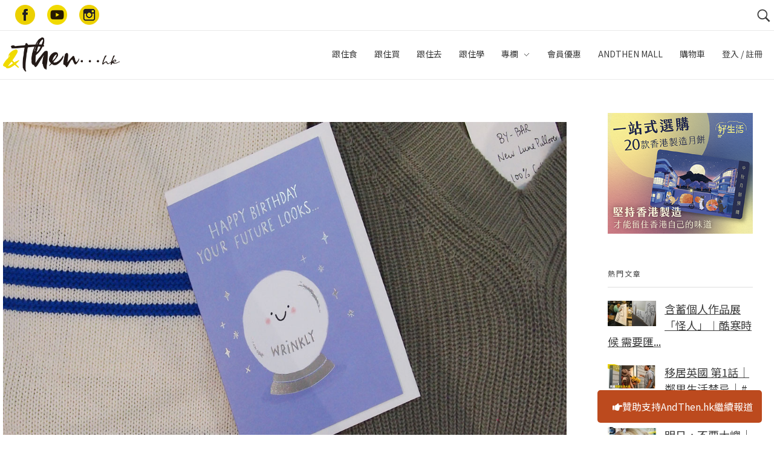

--- FILE ---
content_type: text/html; charset=utf-8
request_url: https://www.google.com/recaptcha/api2/anchor?ar=1&k=6Ldvrc0pAAAAAKU_RyzahKVqUsbAfEXgxPqatSra&co=aHR0cHM6Ly93d3cuYW5kdGhlbi5oazo0NDM.&hl=en&v=PoyoqOPhxBO7pBk68S4YbpHZ&theme=Light&size=normal&anchor-ms=20000&execute-ms=30000&cb=j1ywccijefq
body_size: 49439
content:
<!DOCTYPE HTML><html dir="ltr" lang="en"><head><meta http-equiv="Content-Type" content="text/html; charset=UTF-8">
<meta http-equiv="X-UA-Compatible" content="IE=edge">
<title>reCAPTCHA</title>
<style type="text/css">
/* cyrillic-ext */
@font-face {
  font-family: 'Roboto';
  font-style: normal;
  font-weight: 400;
  font-stretch: 100%;
  src: url(//fonts.gstatic.com/s/roboto/v48/KFO7CnqEu92Fr1ME7kSn66aGLdTylUAMa3GUBHMdazTgWw.woff2) format('woff2');
  unicode-range: U+0460-052F, U+1C80-1C8A, U+20B4, U+2DE0-2DFF, U+A640-A69F, U+FE2E-FE2F;
}
/* cyrillic */
@font-face {
  font-family: 'Roboto';
  font-style: normal;
  font-weight: 400;
  font-stretch: 100%;
  src: url(//fonts.gstatic.com/s/roboto/v48/KFO7CnqEu92Fr1ME7kSn66aGLdTylUAMa3iUBHMdazTgWw.woff2) format('woff2');
  unicode-range: U+0301, U+0400-045F, U+0490-0491, U+04B0-04B1, U+2116;
}
/* greek-ext */
@font-face {
  font-family: 'Roboto';
  font-style: normal;
  font-weight: 400;
  font-stretch: 100%;
  src: url(//fonts.gstatic.com/s/roboto/v48/KFO7CnqEu92Fr1ME7kSn66aGLdTylUAMa3CUBHMdazTgWw.woff2) format('woff2');
  unicode-range: U+1F00-1FFF;
}
/* greek */
@font-face {
  font-family: 'Roboto';
  font-style: normal;
  font-weight: 400;
  font-stretch: 100%;
  src: url(//fonts.gstatic.com/s/roboto/v48/KFO7CnqEu92Fr1ME7kSn66aGLdTylUAMa3-UBHMdazTgWw.woff2) format('woff2');
  unicode-range: U+0370-0377, U+037A-037F, U+0384-038A, U+038C, U+038E-03A1, U+03A3-03FF;
}
/* math */
@font-face {
  font-family: 'Roboto';
  font-style: normal;
  font-weight: 400;
  font-stretch: 100%;
  src: url(//fonts.gstatic.com/s/roboto/v48/KFO7CnqEu92Fr1ME7kSn66aGLdTylUAMawCUBHMdazTgWw.woff2) format('woff2');
  unicode-range: U+0302-0303, U+0305, U+0307-0308, U+0310, U+0312, U+0315, U+031A, U+0326-0327, U+032C, U+032F-0330, U+0332-0333, U+0338, U+033A, U+0346, U+034D, U+0391-03A1, U+03A3-03A9, U+03B1-03C9, U+03D1, U+03D5-03D6, U+03F0-03F1, U+03F4-03F5, U+2016-2017, U+2034-2038, U+203C, U+2040, U+2043, U+2047, U+2050, U+2057, U+205F, U+2070-2071, U+2074-208E, U+2090-209C, U+20D0-20DC, U+20E1, U+20E5-20EF, U+2100-2112, U+2114-2115, U+2117-2121, U+2123-214F, U+2190, U+2192, U+2194-21AE, U+21B0-21E5, U+21F1-21F2, U+21F4-2211, U+2213-2214, U+2216-22FF, U+2308-230B, U+2310, U+2319, U+231C-2321, U+2336-237A, U+237C, U+2395, U+239B-23B7, U+23D0, U+23DC-23E1, U+2474-2475, U+25AF, U+25B3, U+25B7, U+25BD, U+25C1, U+25CA, U+25CC, U+25FB, U+266D-266F, U+27C0-27FF, U+2900-2AFF, U+2B0E-2B11, U+2B30-2B4C, U+2BFE, U+3030, U+FF5B, U+FF5D, U+1D400-1D7FF, U+1EE00-1EEFF;
}
/* symbols */
@font-face {
  font-family: 'Roboto';
  font-style: normal;
  font-weight: 400;
  font-stretch: 100%;
  src: url(//fonts.gstatic.com/s/roboto/v48/KFO7CnqEu92Fr1ME7kSn66aGLdTylUAMaxKUBHMdazTgWw.woff2) format('woff2');
  unicode-range: U+0001-000C, U+000E-001F, U+007F-009F, U+20DD-20E0, U+20E2-20E4, U+2150-218F, U+2190, U+2192, U+2194-2199, U+21AF, U+21E6-21F0, U+21F3, U+2218-2219, U+2299, U+22C4-22C6, U+2300-243F, U+2440-244A, U+2460-24FF, U+25A0-27BF, U+2800-28FF, U+2921-2922, U+2981, U+29BF, U+29EB, U+2B00-2BFF, U+4DC0-4DFF, U+FFF9-FFFB, U+10140-1018E, U+10190-1019C, U+101A0, U+101D0-101FD, U+102E0-102FB, U+10E60-10E7E, U+1D2C0-1D2D3, U+1D2E0-1D37F, U+1F000-1F0FF, U+1F100-1F1AD, U+1F1E6-1F1FF, U+1F30D-1F30F, U+1F315, U+1F31C, U+1F31E, U+1F320-1F32C, U+1F336, U+1F378, U+1F37D, U+1F382, U+1F393-1F39F, U+1F3A7-1F3A8, U+1F3AC-1F3AF, U+1F3C2, U+1F3C4-1F3C6, U+1F3CA-1F3CE, U+1F3D4-1F3E0, U+1F3ED, U+1F3F1-1F3F3, U+1F3F5-1F3F7, U+1F408, U+1F415, U+1F41F, U+1F426, U+1F43F, U+1F441-1F442, U+1F444, U+1F446-1F449, U+1F44C-1F44E, U+1F453, U+1F46A, U+1F47D, U+1F4A3, U+1F4B0, U+1F4B3, U+1F4B9, U+1F4BB, U+1F4BF, U+1F4C8-1F4CB, U+1F4D6, U+1F4DA, U+1F4DF, U+1F4E3-1F4E6, U+1F4EA-1F4ED, U+1F4F7, U+1F4F9-1F4FB, U+1F4FD-1F4FE, U+1F503, U+1F507-1F50B, U+1F50D, U+1F512-1F513, U+1F53E-1F54A, U+1F54F-1F5FA, U+1F610, U+1F650-1F67F, U+1F687, U+1F68D, U+1F691, U+1F694, U+1F698, U+1F6AD, U+1F6B2, U+1F6B9-1F6BA, U+1F6BC, U+1F6C6-1F6CF, U+1F6D3-1F6D7, U+1F6E0-1F6EA, U+1F6F0-1F6F3, U+1F6F7-1F6FC, U+1F700-1F7FF, U+1F800-1F80B, U+1F810-1F847, U+1F850-1F859, U+1F860-1F887, U+1F890-1F8AD, U+1F8B0-1F8BB, U+1F8C0-1F8C1, U+1F900-1F90B, U+1F93B, U+1F946, U+1F984, U+1F996, U+1F9E9, U+1FA00-1FA6F, U+1FA70-1FA7C, U+1FA80-1FA89, U+1FA8F-1FAC6, U+1FACE-1FADC, U+1FADF-1FAE9, U+1FAF0-1FAF8, U+1FB00-1FBFF;
}
/* vietnamese */
@font-face {
  font-family: 'Roboto';
  font-style: normal;
  font-weight: 400;
  font-stretch: 100%;
  src: url(//fonts.gstatic.com/s/roboto/v48/KFO7CnqEu92Fr1ME7kSn66aGLdTylUAMa3OUBHMdazTgWw.woff2) format('woff2');
  unicode-range: U+0102-0103, U+0110-0111, U+0128-0129, U+0168-0169, U+01A0-01A1, U+01AF-01B0, U+0300-0301, U+0303-0304, U+0308-0309, U+0323, U+0329, U+1EA0-1EF9, U+20AB;
}
/* latin-ext */
@font-face {
  font-family: 'Roboto';
  font-style: normal;
  font-weight: 400;
  font-stretch: 100%;
  src: url(//fonts.gstatic.com/s/roboto/v48/KFO7CnqEu92Fr1ME7kSn66aGLdTylUAMa3KUBHMdazTgWw.woff2) format('woff2');
  unicode-range: U+0100-02BA, U+02BD-02C5, U+02C7-02CC, U+02CE-02D7, U+02DD-02FF, U+0304, U+0308, U+0329, U+1D00-1DBF, U+1E00-1E9F, U+1EF2-1EFF, U+2020, U+20A0-20AB, U+20AD-20C0, U+2113, U+2C60-2C7F, U+A720-A7FF;
}
/* latin */
@font-face {
  font-family: 'Roboto';
  font-style: normal;
  font-weight: 400;
  font-stretch: 100%;
  src: url(//fonts.gstatic.com/s/roboto/v48/KFO7CnqEu92Fr1ME7kSn66aGLdTylUAMa3yUBHMdazQ.woff2) format('woff2');
  unicode-range: U+0000-00FF, U+0131, U+0152-0153, U+02BB-02BC, U+02C6, U+02DA, U+02DC, U+0304, U+0308, U+0329, U+2000-206F, U+20AC, U+2122, U+2191, U+2193, U+2212, U+2215, U+FEFF, U+FFFD;
}
/* cyrillic-ext */
@font-face {
  font-family: 'Roboto';
  font-style: normal;
  font-weight: 500;
  font-stretch: 100%;
  src: url(//fonts.gstatic.com/s/roboto/v48/KFO7CnqEu92Fr1ME7kSn66aGLdTylUAMa3GUBHMdazTgWw.woff2) format('woff2');
  unicode-range: U+0460-052F, U+1C80-1C8A, U+20B4, U+2DE0-2DFF, U+A640-A69F, U+FE2E-FE2F;
}
/* cyrillic */
@font-face {
  font-family: 'Roboto';
  font-style: normal;
  font-weight: 500;
  font-stretch: 100%;
  src: url(//fonts.gstatic.com/s/roboto/v48/KFO7CnqEu92Fr1ME7kSn66aGLdTylUAMa3iUBHMdazTgWw.woff2) format('woff2');
  unicode-range: U+0301, U+0400-045F, U+0490-0491, U+04B0-04B1, U+2116;
}
/* greek-ext */
@font-face {
  font-family: 'Roboto';
  font-style: normal;
  font-weight: 500;
  font-stretch: 100%;
  src: url(//fonts.gstatic.com/s/roboto/v48/KFO7CnqEu92Fr1ME7kSn66aGLdTylUAMa3CUBHMdazTgWw.woff2) format('woff2');
  unicode-range: U+1F00-1FFF;
}
/* greek */
@font-face {
  font-family: 'Roboto';
  font-style: normal;
  font-weight: 500;
  font-stretch: 100%;
  src: url(//fonts.gstatic.com/s/roboto/v48/KFO7CnqEu92Fr1ME7kSn66aGLdTylUAMa3-UBHMdazTgWw.woff2) format('woff2');
  unicode-range: U+0370-0377, U+037A-037F, U+0384-038A, U+038C, U+038E-03A1, U+03A3-03FF;
}
/* math */
@font-face {
  font-family: 'Roboto';
  font-style: normal;
  font-weight: 500;
  font-stretch: 100%;
  src: url(//fonts.gstatic.com/s/roboto/v48/KFO7CnqEu92Fr1ME7kSn66aGLdTylUAMawCUBHMdazTgWw.woff2) format('woff2');
  unicode-range: U+0302-0303, U+0305, U+0307-0308, U+0310, U+0312, U+0315, U+031A, U+0326-0327, U+032C, U+032F-0330, U+0332-0333, U+0338, U+033A, U+0346, U+034D, U+0391-03A1, U+03A3-03A9, U+03B1-03C9, U+03D1, U+03D5-03D6, U+03F0-03F1, U+03F4-03F5, U+2016-2017, U+2034-2038, U+203C, U+2040, U+2043, U+2047, U+2050, U+2057, U+205F, U+2070-2071, U+2074-208E, U+2090-209C, U+20D0-20DC, U+20E1, U+20E5-20EF, U+2100-2112, U+2114-2115, U+2117-2121, U+2123-214F, U+2190, U+2192, U+2194-21AE, U+21B0-21E5, U+21F1-21F2, U+21F4-2211, U+2213-2214, U+2216-22FF, U+2308-230B, U+2310, U+2319, U+231C-2321, U+2336-237A, U+237C, U+2395, U+239B-23B7, U+23D0, U+23DC-23E1, U+2474-2475, U+25AF, U+25B3, U+25B7, U+25BD, U+25C1, U+25CA, U+25CC, U+25FB, U+266D-266F, U+27C0-27FF, U+2900-2AFF, U+2B0E-2B11, U+2B30-2B4C, U+2BFE, U+3030, U+FF5B, U+FF5D, U+1D400-1D7FF, U+1EE00-1EEFF;
}
/* symbols */
@font-face {
  font-family: 'Roboto';
  font-style: normal;
  font-weight: 500;
  font-stretch: 100%;
  src: url(//fonts.gstatic.com/s/roboto/v48/KFO7CnqEu92Fr1ME7kSn66aGLdTylUAMaxKUBHMdazTgWw.woff2) format('woff2');
  unicode-range: U+0001-000C, U+000E-001F, U+007F-009F, U+20DD-20E0, U+20E2-20E4, U+2150-218F, U+2190, U+2192, U+2194-2199, U+21AF, U+21E6-21F0, U+21F3, U+2218-2219, U+2299, U+22C4-22C6, U+2300-243F, U+2440-244A, U+2460-24FF, U+25A0-27BF, U+2800-28FF, U+2921-2922, U+2981, U+29BF, U+29EB, U+2B00-2BFF, U+4DC0-4DFF, U+FFF9-FFFB, U+10140-1018E, U+10190-1019C, U+101A0, U+101D0-101FD, U+102E0-102FB, U+10E60-10E7E, U+1D2C0-1D2D3, U+1D2E0-1D37F, U+1F000-1F0FF, U+1F100-1F1AD, U+1F1E6-1F1FF, U+1F30D-1F30F, U+1F315, U+1F31C, U+1F31E, U+1F320-1F32C, U+1F336, U+1F378, U+1F37D, U+1F382, U+1F393-1F39F, U+1F3A7-1F3A8, U+1F3AC-1F3AF, U+1F3C2, U+1F3C4-1F3C6, U+1F3CA-1F3CE, U+1F3D4-1F3E0, U+1F3ED, U+1F3F1-1F3F3, U+1F3F5-1F3F7, U+1F408, U+1F415, U+1F41F, U+1F426, U+1F43F, U+1F441-1F442, U+1F444, U+1F446-1F449, U+1F44C-1F44E, U+1F453, U+1F46A, U+1F47D, U+1F4A3, U+1F4B0, U+1F4B3, U+1F4B9, U+1F4BB, U+1F4BF, U+1F4C8-1F4CB, U+1F4D6, U+1F4DA, U+1F4DF, U+1F4E3-1F4E6, U+1F4EA-1F4ED, U+1F4F7, U+1F4F9-1F4FB, U+1F4FD-1F4FE, U+1F503, U+1F507-1F50B, U+1F50D, U+1F512-1F513, U+1F53E-1F54A, U+1F54F-1F5FA, U+1F610, U+1F650-1F67F, U+1F687, U+1F68D, U+1F691, U+1F694, U+1F698, U+1F6AD, U+1F6B2, U+1F6B9-1F6BA, U+1F6BC, U+1F6C6-1F6CF, U+1F6D3-1F6D7, U+1F6E0-1F6EA, U+1F6F0-1F6F3, U+1F6F7-1F6FC, U+1F700-1F7FF, U+1F800-1F80B, U+1F810-1F847, U+1F850-1F859, U+1F860-1F887, U+1F890-1F8AD, U+1F8B0-1F8BB, U+1F8C0-1F8C1, U+1F900-1F90B, U+1F93B, U+1F946, U+1F984, U+1F996, U+1F9E9, U+1FA00-1FA6F, U+1FA70-1FA7C, U+1FA80-1FA89, U+1FA8F-1FAC6, U+1FACE-1FADC, U+1FADF-1FAE9, U+1FAF0-1FAF8, U+1FB00-1FBFF;
}
/* vietnamese */
@font-face {
  font-family: 'Roboto';
  font-style: normal;
  font-weight: 500;
  font-stretch: 100%;
  src: url(//fonts.gstatic.com/s/roboto/v48/KFO7CnqEu92Fr1ME7kSn66aGLdTylUAMa3OUBHMdazTgWw.woff2) format('woff2');
  unicode-range: U+0102-0103, U+0110-0111, U+0128-0129, U+0168-0169, U+01A0-01A1, U+01AF-01B0, U+0300-0301, U+0303-0304, U+0308-0309, U+0323, U+0329, U+1EA0-1EF9, U+20AB;
}
/* latin-ext */
@font-face {
  font-family: 'Roboto';
  font-style: normal;
  font-weight: 500;
  font-stretch: 100%;
  src: url(//fonts.gstatic.com/s/roboto/v48/KFO7CnqEu92Fr1ME7kSn66aGLdTylUAMa3KUBHMdazTgWw.woff2) format('woff2');
  unicode-range: U+0100-02BA, U+02BD-02C5, U+02C7-02CC, U+02CE-02D7, U+02DD-02FF, U+0304, U+0308, U+0329, U+1D00-1DBF, U+1E00-1E9F, U+1EF2-1EFF, U+2020, U+20A0-20AB, U+20AD-20C0, U+2113, U+2C60-2C7F, U+A720-A7FF;
}
/* latin */
@font-face {
  font-family: 'Roboto';
  font-style: normal;
  font-weight: 500;
  font-stretch: 100%;
  src: url(//fonts.gstatic.com/s/roboto/v48/KFO7CnqEu92Fr1ME7kSn66aGLdTylUAMa3yUBHMdazQ.woff2) format('woff2');
  unicode-range: U+0000-00FF, U+0131, U+0152-0153, U+02BB-02BC, U+02C6, U+02DA, U+02DC, U+0304, U+0308, U+0329, U+2000-206F, U+20AC, U+2122, U+2191, U+2193, U+2212, U+2215, U+FEFF, U+FFFD;
}
/* cyrillic-ext */
@font-face {
  font-family: 'Roboto';
  font-style: normal;
  font-weight: 900;
  font-stretch: 100%;
  src: url(//fonts.gstatic.com/s/roboto/v48/KFO7CnqEu92Fr1ME7kSn66aGLdTylUAMa3GUBHMdazTgWw.woff2) format('woff2');
  unicode-range: U+0460-052F, U+1C80-1C8A, U+20B4, U+2DE0-2DFF, U+A640-A69F, U+FE2E-FE2F;
}
/* cyrillic */
@font-face {
  font-family: 'Roboto';
  font-style: normal;
  font-weight: 900;
  font-stretch: 100%;
  src: url(//fonts.gstatic.com/s/roboto/v48/KFO7CnqEu92Fr1ME7kSn66aGLdTylUAMa3iUBHMdazTgWw.woff2) format('woff2');
  unicode-range: U+0301, U+0400-045F, U+0490-0491, U+04B0-04B1, U+2116;
}
/* greek-ext */
@font-face {
  font-family: 'Roboto';
  font-style: normal;
  font-weight: 900;
  font-stretch: 100%;
  src: url(//fonts.gstatic.com/s/roboto/v48/KFO7CnqEu92Fr1ME7kSn66aGLdTylUAMa3CUBHMdazTgWw.woff2) format('woff2');
  unicode-range: U+1F00-1FFF;
}
/* greek */
@font-face {
  font-family: 'Roboto';
  font-style: normal;
  font-weight: 900;
  font-stretch: 100%;
  src: url(//fonts.gstatic.com/s/roboto/v48/KFO7CnqEu92Fr1ME7kSn66aGLdTylUAMa3-UBHMdazTgWw.woff2) format('woff2');
  unicode-range: U+0370-0377, U+037A-037F, U+0384-038A, U+038C, U+038E-03A1, U+03A3-03FF;
}
/* math */
@font-face {
  font-family: 'Roboto';
  font-style: normal;
  font-weight: 900;
  font-stretch: 100%;
  src: url(//fonts.gstatic.com/s/roboto/v48/KFO7CnqEu92Fr1ME7kSn66aGLdTylUAMawCUBHMdazTgWw.woff2) format('woff2');
  unicode-range: U+0302-0303, U+0305, U+0307-0308, U+0310, U+0312, U+0315, U+031A, U+0326-0327, U+032C, U+032F-0330, U+0332-0333, U+0338, U+033A, U+0346, U+034D, U+0391-03A1, U+03A3-03A9, U+03B1-03C9, U+03D1, U+03D5-03D6, U+03F0-03F1, U+03F4-03F5, U+2016-2017, U+2034-2038, U+203C, U+2040, U+2043, U+2047, U+2050, U+2057, U+205F, U+2070-2071, U+2074-208E, U+2090-209C, U+20D0-20DC, U+20E1, U+20E5-20EF, U+2100-2112, U+2114-2115, U+2117-2121, U+2123-214F, U+2190, U+2192, U+2194-21AE, U+21B0-21E5, U+21F1-21F2, U+21F4-2211, U+2213-2214, U+2216-22FF, U+2308-230B, U+2310, U+2319, U+231C-2321, U+2336-237A, U+237C, U+2395, U+239B-23B7, U+23D0, U+23DC-23E1, U+2474-2475, U+25AF, U+25B3, U+25B7, U+25BD, U+25C1, U+25CA, U+25CC, U+25FB, U+266D-266F, U+27C0-27FF, U+2900-2AFF, U+2B0E-2B11, U+2B30-2B4C, U+2BFE, U+3030, U+FF5B, U+FF5D, U+1D400-1D7FF, U+1EE00-1EEFF;
}
/* symbols */
@font-face {
  font-family: 'Roboto';
  font-style: normal;
  font-weight: 900;
  font-stretch: 100%;
  src: url(//fonts.gstatic.com/s/roboto/v48/KFO7CnqEu92Fr1ME7kSn66aGLdTylUAMaxKUBHMdazTgWw.woff2) format('woff2');
  unicode-range: U+0001-000C, U+000E-001F, U+007F-009F, U+20DD-20E0, U+20E2-20E4, U+2150-218F, U+2190, U+2192, U+2194-2199, U+21AF, U+21E6-21F0, U+21F3, U+2218-2219, U+2299, U+22C4-22C6, U+2300-243F, U+2440-244A, U+2460-24FF, U+25A0-27BF, U+2800-28FF, U+2921-2922, U+2981, U+29BF, U+29EB, U+2B00-2BFF, U+4DC0-4DFF, U+FFF9-FFFB, U+10140-1018E, U+10190-1019C, U+101A0, U+101D0-101FD, U+102E0-102FB, U+10E60-10E7E, U+1D2C0-1D2D3, U+1D2E0-1D37F, U+1F000-1F0FF, U+1F100-1F1AD, U+1F1E6-1F1FF, U+1F30D-1F30F, U+1F315, U+1F31C, U+1F31E, U+1F320-1F32C, U+1F336, U+1F378, U+1F37D, U+1F382, U+1F393-1F39F, U+1F3A7-1F3A8, U+1F3AC-1F3AF, U+1F3C2, U+1F3C4-1F3C6, U+1F3CA-1F3CE, U+1F3D4-1F3E0, U+1F3ED, U+1F3F1-1F3F3, U+1F3F5-1F3F7, U+1F408, U+1F415, U+1F41F, U+1F426, U+1F43F, U+1F441-1F442, U+1F444, U+1F446-1F449, U+1F44C-1F44E, U+1F453, U+1F46A, U+1F47D, U+1F4A3, U+1F4B0, U+1F4B3, U+1F4B9, U+1F4BB, U+1F4BF, U+1F4C8-1F4CB, U+1F4D6, U+1F4DA, U+1F4DF, U+1F4E3-1F4E6, U+1F4EA-1F4ED, U+1F4F7, U+1F4F9-1F4FB, U+1F4FD-1F4FE, U+1F503, U+1F507-1F50B, U+1F50D, U+1F512-1F513, U+1F53E-1F54A, U+1F54F-1F5FA, U+1F610, U+1F650-1F67F, U+1F687, U+1F68D, U+1F691, U+1F694, U+1F698, U+1F6AD, U+1F6B2, U+1F6B9-1F6BA, U+1F6BC, U+1F6C6-1F6CF, U+1F6D3-1F6D7, U+1F6E0-1F6EA, U+1F6F0-1F6F3, U+1F6F7-1F6FC, U+1F700-1F7FF, U+1F800-1F80B, U+1F810-1F847, U+1F850-1F859, U+1F860-1F887, U+1F890-1F8AD, U+1F8B0-1F8BB, U+1F8C0-1F8C1, U+1F900-1F90B, U+1F93B, U+1F946, U+1F984, U+1F996, U+1F9E9, U+1FA00-1FA6F, U+1FA70-1FA7C, U+1FA80-1FA89, U+1FA8F-1FAC6, U+1FACE-1FADC, U+1FADF-1FAE9, U+1FAF0-1FAF8, U+1FB00-1FBFF;
}
/* vietnamese */
@font-face {
  font-family: 'Roboto';
  font-style: normal;
  font-weight: 900;
  font-stretch: 100%;
  src: url(//fonts.gstatic.com/s/roboto/v48/KFO7CnqEu92Fr1ME7kSn66aGLdTylUAMa3OUBHMdazTgWw.woff2) format('woff2');
  unicode-range: U+0102-0103, U+0110-0111, U+0128-0129, U+0168-0169, U+01A0-01A1, U+01AF-01B0, U+0300-0301, U+0303-0304, U+0308-0309, U+0323, U+0329, U+1EA0-1EF9, U+20AB;
}
/* latin-ext */
@font-face {
  font-family: 'Roboto';
  font-style: normal;
  font-weight: 900;
  font-stretch: 100%;
  src: url(//fonts.gstatic.com/s/roboto/v48/KFO7CnqEu92Fr1ME7kSn66aGLdTylUAMa3KUBHMdazTgWw.woff2) format('woff2');
  unicode-range: U+0100-02BA, U+02BD-02C5, U+02C7-02CC, U+02CE-02D7, U+02DD-02FF, U+0304, U+0308, U+0329, U+1D00-1DBF, U+1E00-1E9F, U+1EF2-1EFF, U+2020, U+20A0-20AB, U+20AD-20C0, U+2113, U+2C60-2C7F, U+A720-A7FF;
}
/* latin */
@font-face {
  font-family: 'Roboto';
  font-style: normal;
  font-weight: 900;
  font-stretch: 100%;
  src: url(//fonts.gstatic.com/s/roboto/v48/KFO7CnqEu92Fr1ME7kSn66aGLdTylUAMa3yUBHMdazQ.woff2) format('woff2');
  unicode-range: U+0000-00FF, U+0131, U+0152-0153, U+02BB-02BC, U+02C6, U+02DA, U+02DC, U+0304, U+0308, U+0329, U+2000-206F, U+20AC, U+2122, U+2191, U+2193, U+2212, U+2215, U+FEFF, U+FFFD;
}

</style>
<link rel="stylesheet" type="text/css" href="https://www.gstatic.com/recaptcha/releases/PoyoqOPhxBO7pBk68S4YbpHZ/styles__ltr.css">
<script nonce="2dkirD_BkGB_6Qw_XFaekQ" type="text/javascript">window['__recaptcha_api'] = 'https://www.google.com/recaptcha/api2/';</script>
<script type="text/javascript" src="https://www.gstatic.com/recaptcha/releases/PoyoqOPhxBO7pBk68S4YbpHZ/recaptcha__en.js" nonce="2dkirD_BkGB_6Qw_XFaekQ">
      
    </script></head>
<body><div id="rc-anchor-alert" class="rc-anchor-alert"></div>
<input type="hidden" id="recaptcha-token" value="[base64]">
<script type="text/javascript" nonce="2dkirD_BkGB_6Qw_XFaekQ">
      recaptcha.anchor.Main.init("[\x22ainput\x22,[\x22bgdata\x22,\x22\x22,\[base64]/[base64]/MjU1Ong/[base64]/[base64]/[base64]/[base64]/[base64]/[base64]/[base64]/[base64]/[base64]/[base64]/[base64]/[base64]/[base64]/[base64]/[base64]\\u003d\x22,\[base64]\x22,\x22wrbCpht2w4jCihnCnAB+w7TDljoXCsOYw6/[base64]/Dm2bCvsK5aCJvwrdDQcOIVMKSwrI3VMK1wpQgw7NsH0kVw5U9w58feMOGIV7Coy3CggN/w7zDh8K6wo3CnMKpw7/[base64]/DjWoEwrNOwqZ7ASwFBMOJwrJmGSHCtRHDpUkCw5FeYRjCicOjLU7Du8K1WUrCr8KkwrN6E1JrUwIrIDHCnMOkw6/[base64]/LcK/wonDt8O4wrjCo8KELwjDukzDrsOTLcOYw7hsUls6YRfDj1pxworDhWpwS8OXwozCicOqejsRwqcmwp/DtQbDpncJwqItXsOICzthw4DDnE7CjRN6R3jCkxl/[base64]/[base64]/esO3wql1EMOMw4RAw6nDtFt/JxpRIsOyw65VNsOxaxgqbGh1a8OxWcOLwpkqw4s4wqF+UcOHHMORFMOtU2/CiAlcw4JFw6PCuMK/YSxlTsKqwpUwDnXDiFHCmSHDsxMeGhjChBEHS8KQAsKFeHjCtcKTwrTCmmnDkcOIw4A8b2p9wr5ew4bCjVRXw6zDtlAhbjnDoMKfIxACwpxiwo8Ow7/Ct11WwobDqMKLHVcjEwZzw7oBwrjCoBMWb8OdagwCw4/ChMOgc8O7IS7CrsO1HcKMwrLCtcO3EG8DSFkowoXCqkglwpnCtMOYwqfCm8OwPCLDilB5X3U+w7DDlcKueW19wr7CuMKNXnpAUcK/NFBiw7MTwqZnRsOEw4ZDwojCigTCsMOKLsOHInImQW0FYsKvw5IVVMOpwp4Nwo43S1YxwoHDhnBfw5DDixrDpcOaP8KMwp9lRcK9EsO9csKuwrPDlVtvwo7CrcOfwooow4LDtcOvw5HCp3zCksOhwq4QLzLDhsO4LRkiJcKbw5p/w5cyARZuwrAIwppiBi3DiS8eI8OXO8OWUsKbwqMHw5IqwrvDknt6bE3DrH8/w4FyKwhgMcOFw4LDsi8bTgbCpVzClMKGYMOxw4DDi8KnbgQ3Sjh6NUjCli/DtwbDngMEwox/[base64]/TsOTw65Pw5BRwp7Dv3bDq8O3EcOyfXx2woRqw6krdV0ywrxbw7jCtCQYw7hwR8OhwpnDpsORwpZGR8OuYx9nwrkHYcOyw7bDjy/Dlm0PIi9/wpYdwqXDqcO0w4fDgcKDw5rDusKpQsOHwpfDknwEEsK8QcKbwrlaw7XDjsOjVH3Dg8O0GAXCkMOlfsOTJwt3w5jCoRHDh0bDm8KUw5XDmsKXYVRHDMOUw6J6e0RSwpXDiRA1V8K4w6rCksKLEWTDhTxHRzXCoSzDl8KPwrXCnF7CocKQw6/Cn0/CgBDDvWkVbcOSE204F2vDnAFxVUguwp7ClcOfX1ZEex3CrMOuwrwFKgQldTHCn8OewoXDhcKJw5TCghnDlMO3w6vCrVhAwr7Dl8OKwovCiMK9DWbDrMKdwr8rw48ewoPCnsORw5lywq1QPQlKOsKwACPDigzCncOPdcOZMcKRw7LDq8O/I8ODw7luJcOIOWzCrgE1w6wCdMK/WsKMV2Ybw4EWPsOzCTHDj8OWDCrDr8O8P8OBCTHCiQRTRz/CtTDDvWF7CcO0c0ljw4bCgDHCjsONwpYuw4RgwrfDvMOcw61mTkXCu8O+wpTDhUXDssKBRcKCw7jDiUzCs3zDscOnwo/[base64]/DrzrCrsOiJ2LCpyEtw5vCgsOxwoFHw7hVw7hjHMKKw4Vew7TDpzHDkk4fXR57wprCjsKhasOabsOKDMO8w6jCsnjCqCHCkMKxcl4mZX3DhmFyHsKtJAJsV8KHU8KOYFYLPDEeXcKVw5ghw51UwrrDhcK+EMODwp1aw6bDhkg/w51gVMO4woYQayUdw7UCR8OKw5NxF8KXwrPDncOxw504w7wCwqdYAlUwOMKKwq0WHsOdwpfDvcKEwqtsf8K+Ly0nwrU6esKBw7/Diz4Pw4nCs3onwoILw67Dh8O6wrjCjMKaw77DgU5XwqvCrHgFDibDnsKIw6E7NG1QDE/CqQvCp2Bdw5ZlwrXCjlx+wr/CkzLCpWLCrsKjPwDDnV3CnkkjX03CtcKYSUJSw7DDvVXDjxLDu1Vhw7XDvcOywpTDtj9Xw6sNTcOoD8OPw4fCmsKse8K4UsOFwqPDl8KiJ8OKJ8OLCcOOwrPCm8KJw6EcwpTDpQ8Mw7ltwqYLwrk9wpzDtkvCuUTDlcKXwq/CuG09wpbDisOGPGBvwoPDgl7CqgTCgH7DvlETw5AYw6haw5E/QnlNB0AlOcOOJcKAwrQEw5zClk5HOzgtw7/CvMO/OMO7flYZwojDkMOAw7jDosOWw5gsw6rDicKwBcK+wr7DsMO5XgE+w6HCvG3CmjvDvUzCuk/Cu3vCn2kKXnkpw5RGwoTDqRJDwrjCu8OUwr7DpcK+wps4wqw6NsOMwrB+eHIBw7t+OsOKw6NAw44ZQFQbw4sLWS3Co8O5GylIwr/DnD/Do8ONwqnDusOswoDDicKzR8OaXMKUwrY+ERhZDijCssOPRcOOT8KyDcKtwpbDghbCpiLDkRR+QVB+OMK9VCHDqVDDl3HDoMObLMObJcOzwqhOCHvDlsOBw6zDp8KrLsKzwrV0w4nDgkfCpyBtN3RbwrXDrMOew6jCssKFwq9lw5ZvF8OIA1jCocKUw4E1wqnCmm/ChFw6w7zDnGNcKcKVw5rClGtPwrI6OMKuw7FXAyx3fiRDY8OmPX8vTcOawp0JRlhjw5gKwprDsMK9X8Ovw4/DsQHDrsKbE8O+wpIVbMKWwppEwo4WWsOGZMORHkrCjlPDvF7CvcKWTsOSwoNEWMKaw7Baa8OcLcOfZQDDk8OkKyLChDPDjcKBX2zCsmVxwo0iwrDChcOeFVnDocKPw41xwqXCvVXCo2XDnMK4GVAlbcK8McKAw7bDrcOSWsOAWWtiJHtKwrXDvkfCq8Oewp/Cs8ORVsKJCSfDkTtiwqPCncOvw7DDhsKINQnChX8VwrLCqcKVw40yYxfCsgcGw45+wp/DnCdJPsO1BDHDqcKIw4JfVw98QcKXwooHw7PCiMOIwqUTwofDnzQZw4FWFMOvdsOcwpFEw6jDrsKPworCnzVxCRLCu2BVN8KRw73Ds2oENcOMF8Kxw6fCr2VFEyfDqMKiDQ7DkD4rCcO/w5bDo8KwYE/Cp0nDgMK+O8ORXX3DmsOrH8Oaw5zDmj1Gw7TCgcOKYsOKS8OawqPCsgQBXgHDvR/CrR9Xw5ocw4vClMKCAcKCZcKnw5wXKF9lw7HCqcKlw7zDocO+wqE4ASNKGsKPD8OXwqZfXypmwqNbw4LDhsKAw7I8wp/DtCtTwojCh2cswpTDosOVVyXDtMOow4YQw4zDrwHCpkLDu8Kjw5RxwqvChG3Dk8OSw7JUYsOeZi/DgsKVwocZfcKMB8O7woZiw48KMsOswrBzw6ceBD3Crho3w7opIhjDmk19PVvCsBbChRVVwrUCw6HDpWt6fMOmXMK+ORjCisOowrHCiBZ1wpXCkcOMM8OsNsKIRUsfwrjDuMKlR8K+w6krwoUQwr/DriTCrUwgQWIeUcK7w4MpbMOww77Cj8Ksw5EWcw5YwrvDsiXCicK/[base64]/Di2vCjUvDkiBjw7dQwr93w7rDuGEGwrrClWhSw43Dlz/[base64]/DpcKZG8KrOsKFBcOuwrQjwrvCl8OFCsO0w5bClsOnWmE3wrIqwo3Dv8OfbcOdwqdnwofDvcKlwqQsd3TCvsKmJMO6OMOaSkUAw7NfaC4iwrDChcO4wr1/fcO7IMOEEsOxwo3DgV/CvwdQw7rDn8OZw4rDtg3CukwBw6MlQmzDtB1aR8Kewotew5zChMKJQiVBNsOWGMKxwozDjsKZwpTCqcOmGH3DmMODHsOUwrfDuDrDu8KNBVEJwoc8wpbDtsO+w4wsDcKQclfDkcKbw6vCqVzDoMKWd8OJw7FQKQEMOQtuZWdCw6XDjsOpfQlgw7/DpG0zw4FEFcKkw4bCgMKRw6vCrUUfIzsOcRILF3N2w53DnSFVGMKIw51Vw5XDpRYgYcOUFMKTa8KVwrbClsOKWXpBUwbDmHwdPMOKGVPClyIFwpjDiMOAVsKaw77DrC/ClMKMwrJQwoI+RcOIw5jDlsOew7Jww6HDp8KTwoXDsQ/DvhrDrGzCp8Kxw7PDjATCp8Kzw5jDtcKMAhkTw4Rkw65KYMOecinDpsKjeXbDicOoLE7CmhbDusOvDcOlaAc4wpTCs10zw7YEwqcdwovCqR/Dq8KxEcKCw5wSSGE0KsOWTsKgI27CsnFIw7E5X3Vww7rDqcKEZljCjWvCusK+Ck7DusO7SRVyLsKlw5nCmgpGw5jDh8KOw5vCtlAjTsOpYyAkQgQLw54ybBx3CsK1w51qEmokeE/DlcK/w5/[base64]/Dm8O/[base64]/CksKAwqgYXsKYwqxcJCnDhWDDuwV/[base64]/w6PCpMOqfBVec2jDuGFFwqXDi15ew4TDk8OqZsKIBiLDhsOVYAbDkWsNf1rDkMK2w7YxRMOEwqUVw4R1wrsuwp7DjcOXJ8OMw6Iewr13AMKxPMKaw4nDrsK1UGtxw4rCol9mb0FRd8KschFuwr3Dvn7CtQFtbMKhY8O7Tn/CkA/Du8Oxw4jCjsODw608PHHCvzVewqJEeBBaB8KpaGt3C3XCvAtnYW1mUTpFeE4iHybDrBApeMK2w7x6w5LCv8OWJMOBwqcuw4xcLGPCtsOTwrF6NzfDohh3wpPDjsK7LcOdw5dFBsK/w4rDpcO0w4bCgg3CtMKZwptLYgLCn8KdasOKWMK6ZyYUIkIUXizCrMK6wrbCvxzDhcKFwoFBYcK/wql+HcKZasOmCcKgOFLDuGnDp8OpHzDDj8O2EhU/[base64]/[base64]/CosOJLQHDpTVaw7pFVcKaTnXDpjIWXmrDisO1eFxCw7tVw5V7wqI2wrtoTMKGIMOdwoQ7wq0qT8KBQsOdw7M3w57DuHJxwp1LwrfDv8K5wqPCox1gwpPCl8OBFcOBwrnCr8OTwrUYSjNuMsOVaMK8GAkjw5ceDcOsw7LDkxUIWl/[base64]/CvMO6Q8KDw68OwrfCtsOww53DpyLCpHTDvyRvF8K7wrc6woQxw6hff8OLRsOnwo3Dv8OIXQ7DiFnDicK6wrzChmTDssKiw4Zcw7ZXwoNmwpZuaMOeQCXCrcOwaxBmK8K5wrdlYUEew6AgwrDDtGBCdMOYwqsmw55BKMOPWsKpwpTDncKjYGzCuiDChn/DocOhMMKqw4RANXvCjEfDvsOVwq7DtcK/w5zCgy3Ct8OQwr/[base64]/DtlUkwo/Crw3CvMOVCC9kU03DnE3CvW4qN2gHw6zCqMKDwr/[base64]/w4oew4/[base64]/esO2w6cBU8ONw47DvHV6wqPCqsOfw6VVw5dbw4/Dl8KJwofCiMKaJUrDiMOJwoNqwoQEwopFwrN/acKTaMKxw5VIw5VBZTnDmjzDr8KLScKjZi8twqclOsKCUF7CpzMOGsO8J8KscMKzfcKuw5vDgsOFw6rCrcK/IsOPdcOnw43Cp0I3wojDn3PDg8KzTkfCqAsYcsOQS8OZwpXCjXQCasKMBsOaw55tWsOnSjwqQmbCqwoIwoLDs8Krwrc/wq47Z3hfWGLCkxXDtMOmw4AqSDdGwpDDqQ3DqWhOchMee8O2wrVkIg14JMOrw6vDiMOZZsO7w6RYOBhbJcOWwqYbMsKAwqvCksOKN8KyDConw7PDk0jDiMO8fBDCrcOACjULw6DCh13DoxrDnn0qw4Blwog/wrJ+wpjCghTDoSbDjg8Bw7g+w705wpXDgMKPwrbClsO+BU/Dj8OeGi0Jw7dGwrtcwoxVw61VNHVCw4DDj8ONwr7CqsKfwptQc0ZrwoVCfErCjcOjwq7CrsKgwpsHw4k0HldOVxhwYQENw4BUwpHDmcKcwojDuz7Dl8Kyw6XDondiw5xOw6hzw5/DvCXDj8KGw47CpcOrw4TCnSE7QMO7d8OGw5l1UcOkwqLDkcKRZcK8cMOCw7nChV8EwqxZwrvCicOcdMOJJU/[base64]/CncO/VsOtXioRKsOLTwhtAcO6w44sw5XDvDjDsjHDmiFCHV4ia8Kiw5TDg8KpeFHDmMKNPsO/[base64]/DiW/CqsOmw73DkgfCvT7CksKsTSDDskLDqFrDsRjDokDCpsKswrEWZMKRJnHCmF1cLhjDnMKlw6EFw6ctQsO6wq1VwpzCscO8w7I2wqrDoMOdw6rCkEjDgghowo7DlTfCvysGSX5tUC0dw4hvHsOKwq8twr9Zw4HCtyHDkV1yHTdMw5nCocOvASB7wrTCv8Knwp/DuMKAcCLClcKeSEnCkAzDt3DDj8ONw53CmhZywoEdUyJXGcOEBGjDiAcpc2jChsK0wqjDlsKwVznDkMKdw6QbPsKBw7jDiMO1w4TCjcKcXMOHwrp5w4Uowr3CqcKIwr/Dh8KWwrXDt8KNwrvChQFONxrCqcO0e8K2YGt3wpZgwpHDh8KQw77DpRnCsMK5woHDsitCck0leA3CnhDCncOyw6I/wpEbFsOOwpPClcOfw60aw5dnw5AEwoBywplmKMOSW8KuK8KUDsKUw5U9T8O7XMOQw77CkzTCv8KKPS/Ci8Kzw588woZxREJSUS/[base64]/DncKOw5IPw6dbEgPDjsO9w57Dlg0xwoLCnyHDhMO2AXpdw61uIsOXw40tCsOTNMKsW8KiwpTCgcKMwps1E8K/w50eDxrCtSM7OnXDphhIZ8OdGcOiJzcmw5VbwqnDn8OhS8O7w7DDkcOVVMONdsOtHMKdwp3DkmLDgEEbFQ1/[base64]/CogIzJcKiBMK/w6J0YsOpw5nCtsOfwqIDPQvCqsK8w7rDisK7e8KfBEpOCW5kwogiw74Jw4cnwqnCsjPCicK9w5UUwpNUAMOvNSfDoDtSw6nCm8OCwoDDknLCgXBDLcKvfcOfP8O7aMOCGU/[base64]/UsKKwrMiOcODw7QBw5bDusKhw6LCkz3CumJMW8OVw5hnDD7Ck8KVCsKfDsO4C2wVCWrDqMOwXx89UcOiS8OPw4wuMnnCtnQ3Dms2wroAw6QXSMKRR8Okw47Dmi/Dn1JYdFTDnGHDqsK4OsOuPRwrwpcUYyfDglZaw5dtwrrDg8KraETCq0DDr8K9ZMKqWsO2w44/ecOsB8KgUFHDiiNZCcOiwo3ClAo4w4fDpsKQUMKJUsOGPVRBwpNcw4l0w5UnCjEJWRfCvG7CvMOJEzE5w4jCs8OwwoLCsTxtwp8YwqfDrDrDkQUSwqXCjMOaTMOFBcKxwp5IM8Ktwp89woXCr8OsQgAfd8OefsK5wonDrVchw4kRwo3CsD/[base64]/JMOgw5F2w6oQK8Kbw7NqJsKLwpHDvFbCvcKEw5DDmCEqJcOVwqhtMXLDsMKOFQbDpsOzB1dTISTCj3nDolJmw5BBbMKvfcOqw5XCt8KiK2XDu8Kewo3DqMO4w7Mgw6J9RsKXwo/ChsKzw53DnlbCn8KLIQ5XZ3HDusONwro4Cxg4wrzDnGdvR8KIw4s4W8KSbmLCkxHCi0zDsk4cCR/[base64]/FglsYB9Bw4rCj8ODIcOSUXrCl2vDisOVwpPDgRjDscKXwr9oSjHCghRJwq1hIMOkw4tfwrNBHXzDr8OHLsO3wqVjbDsHw47Cs8O1B1/CnMOCwqLDhVrDisOnAG85w65tw6kFMcO5wqBEF3rCn0Umw78wS8OnJG/[base64]/DgiQ9wo7CviXDlsKxw6XDqsOEOMOyw5rDtMKCYwwoHcKNw4HCvW11w7vCpmnDr8KkNnzDtEoJdTEsw6PCl2rCjMKlwrjDt259wq03w5ZrwosTbVzDrBXCnMK3w43DpcOyYsKeXnU6VjfDgcOMLhbDuV4gwovCtVNhw5U2RwBnXSNzwrDCucKqPgU+wo/CrX1bwo0Gwp7ClsKDaC/DkMKDwrjCjHLDsEFYw43Dj8OHCsKfw4jCgMOzw5d6wrJTKMOhJcKDOMOHwqvCmsKywrvDqRXCojzDnMOQUcKcw57ClMKaFMOAwrsgXB7CuQzDiEFEwqrDvDsswpHCrsOnMcOQZcOnLyfDgUjCqcOgGMO3woJowpDCi8K7wpPDjT8sHMOhBV3CmX/CvFDCnGHDlXAnwpkWIMKww7TDocKXwqRESBjCt09sL1rDr8OkeMOBYzFbwogvRcOaKMOFwojCkMKqDhXDg8O4w5TDiCtnwpzCvsOBF8KdYcOCBg7CqcOzb8OGUAsfw4ZKwpHClMKqfMKZZcOmw4XDvXjCnUldwqXDvgTDrX5iw5DChFMrw6B/A0Y7w59cwrlbIRzDg0jCpcO+w7TCqmPDqcKUPcOVXX9BDcOWY8OawqHCtiHCr8OPZcO1PwTDgMKiw5zDpsKfND/[base64]/[base64]/DoMOywrfDkn/DhBDCmH/DpXDDpMKYcULCjlEcKMK/w4R0w5zCm2vCiMOtJFLDvUHCo8OQHsOxJMKpwqjCuXgYw4cWwpE+CMKKwrJ3woPDo2fDpMKYECjClCQpI8O6D3TDjiQkHAdhZcK2w6HCnsK4woBnaEbDgcKYZwAXw5ZBSgfDinTCssK5eMKXesO2esKcw7/[base64]/Du8Olw6M1w6PCkcOuCMKewqZiEcKJVXPDuHvChWDCj11/w64hWBNMZULDgEYvHMONwrJ5w4HCk8Oawr3Cunw7LcKITcKlCWlfMsOtw4Itwo3CqjJJwoEXwokBwr7CpRoTBRNuWcKrwrHDr3DCkcKfwpDDhgXCqX/DiGcmwqvDgRB0wqHDthcsQ8OWMWwAN8KZW8KjQATDvsKMNsOmwozDkcKAFRJOwqZ4Xgpsw5Z/w7jCscOgw7bDoAvDgMKew4VYU8OcZ1/[base64]/DjsKQW8KAwrjDmMKzNMKnPMOlH1nDi8K9w5bCpi9WwrbDtcKLFcOMw7ogJsOTw7TCpggFIA8bwoUXQULDoU9uw57CpMK+wqYDwq7DusOrwpXCmMKyE0LCikTDnCPDscKnw5xgRsKBfsKDwqF8GzTCtXTClVoLwrpjNRPCt8KBwp/Dnz4uJiNnwoxnwqp/wotKPyrCuGjDt0Itwophw74tw6Nlw43DtlfDoMKpwqHDn8KhazIWwovDhhLDn8KJwr3DtRrCrUo0cVdTw63DnQ/DqkB8GsO0OcOfw5orEsOlw7DCtsKVHMOUN1pSHCwmYsKqQcKWwot7GU/[base64]/wqrDvkVOwrVtwqzDs8KYwr9PNlc3b8Ohw6Fgwq4ZVj9/ZsOBw6w5TksyR0bCnijDoywawpTCpkjDq8OzCTp1f8OrwofDsxnClzw1MUfDh8OAwoM2woYJIMKew5fCi8KMwpbDq8KbwqnCv8KYfcO6w4rCqn7CusOWwrwZXsKmDntPwo/Cu8OYw5TCgh/DoGNPw7jDtGIAw7ldw6LCmsOhL1HCo8OEw5lNwp7ChGhbThfCljHDsMKcw7XCqcKVG8K0wqtyR8Kfw6rCocO0YQjDgFzDrjB+w4rCgD/CtsKkWWt/GhzCrcOMSMKURCrCpD/CqMKywpUrwp/CjQLCo01Fw6/DrjvCoTnDn8OBcsKzwpTCmHsbOivDqk0ZR8Oje8ONWXseGyPDlhIdKnrCkTk8w5B2wo3Ct8OYQsOfwrrCj8O/[base64]/FMOFwqR9w7ZywprDmxLCsC3CvMK3wrPDmcKRwpTCuH/[base64]/DtMOgX37Cp8OXw6TDpDvClULDozLDrzIUwo/CmMK+w7nDj3QMTmoJwotAZ8KVwpgPwoLDvgjDoibDj3djdgrCuMKDw4rDnsK/VBjChyHCp2DCuijCk8K3HcKqIMOyw5VKB8OTwpNbVcKUw7Uqd8OYwpFlfywmeWDChcOhCDnCiyLCtlTDsyvDhWdTBMKLYjEzw43DkcKuw5Z5woFTFsOnYjPDoybCtcKqw611ZFPDjcOZwrQURMOkwqTDlsKQb8ONwonCvwgSwpTDixliI8Ozwo/Cr8OUJMKTN8O5w4tEVcKYw5hHQsOfw6DClzfCjMOdDn7ClcOqR8O6N8KEw4vCuMOqMQfDg8OOw4PCi8O6ecKUwpPDj8O6wo9pwqI1LC86w44be3EfASrDrnTCn8O9J8KXIcOow7cOWcOFBMKBwpk4wr/CncOlw4TCtBPCtMOEeMKBPzdEQDfDh8OmJsKRw5vDt8K4wqpmw5DDoE0yIGfDhjM+YwcrJFVCw6kHCMKmwqd4VF/Clz3DpsKew44IwrIxIcKNGRLDnlIRLcKoUA4Aw7HCtsOOc8KxRnhaw4ZDCX/Cj8OLSSrDohlEwprCp8KHw48Ew5PDhcKaUcOhaVDDuHLCgcOKw7fCkEQ3wqrDrcOiwoLDpDc/wop0w7saXsK4NMKLwojDpllYw5Q0wpLDmikswqPDosKKXijDqsOWPsOKFhgTfVbCkCtBwrPDv8OnCcOmwqbCk8KNByQFwpltwpkQIMO7YsO2OysFJsO/CngwwoIwDMOnw5nCnHEREsKsScONbMK0wqMew4IWwqPDiMOvw77Chy5eAFTDrMK/[base64]/Cl8KnRkQXw7lwHirCoXg3woBSHcOCwpZSAcOUZx/CqkNawo0iw6nDiURVwo5cCMOpTVvCljnCtTR2G1cWwps1wpvCr2NRwqhlw6tIdSrClsOSMMKJwr/Cu1MxbQ4xCBHCuMKNw67DhcKywrdNRMOgN3ZFwpfDiQdCw6zDh8KeOjfDkcK1wpVOAFrCtBlXw5YRwpXCgHQvT8O1Q3Rqw6kaAcKFwrQlwohBXcOuR8O2w7JxEgnDpQDDrcKKMMKmTMKNNsKTw6TCjcKqw4I5w5zDsGI4w5PDjDPCnWpWw7MzCcKWHA/CrMOkwoLDg8OAfMKPfMKOCAcaw6x/w6AvM8OWw5nDn2rCvwRBPcONAsKDw6zDq8KLwqLCgcK/wr/DtMKaKcOCGj92dMK2PzTDkcOywqdTVHQJUVfDqsOqwprDm3diwqtIw6gHPQPCscO+wo/Co8KvwoAYa8K3wqjDninDtsKtHzs0wprDuTNdGMO9w4siw788CcKaawF6YkR8w71Pwq7Cij0mw4jCv8KeCFnDpsKuwoXDv8ODwobCsMK1wop0wopXw77DgFBmwqvDmXA/w7zDr8KMwoFPw6HCiTANwrTCrWHCusKWwqgvw48MY8OIXnFkwqXCmAvChlrCrFnDp3PDuMOdCEEFwos6wofDmhDCusOlwogXwrRdfcOpwpfDjcOFwq/CuR86wo3DlsOIOjs2wpjCmydUMWpyw6XCkFMdTkjClQDCtjLCg8KmwovDjXXDiVvDqMKaYHFhwrvDt8K3wqHDmMOdKMKZwrI7bC/[base64]/DnMO9wokiMMKZwpUiZTAEwpJ+wqxeA8KBwovDl1vCjMKgw7bDgcKJH1drwp0Fwo7Cs8K1woMCFsKiBn/DlcO/wqDChMOJwpfClQnDnAjCgMKAw4zDt8OvwpYHwq4cYMOSwptTwotTQsO5wr0QQsKcw5pJbMOCwrRhw6RZw4HCuSzDjznDpEPCtsO4J8K6w4x7wrPDr8OhU8OCATgOCsKuRzV3b8OiFcKeVcKuKMOdwp/Di0LDmMKVw5zCjSLDvhVPdCXCrRoaw7E0w6s3wp/[base64]/Dky8EfMO4GwzCoAzDucKrw4gbKmgPw48ueMOHdsKWWm8tcUTCvEfDgMOZH8OmcsKKQUnCqMOtQMOxT2jCrSfCpcOEJ8OUwrLDjQMqS0Y6w4fDq8O5w47DlsOmwoXCmcKeajV/w7fDqmPDlMK1wrQzQE3Co8OWfR5mwrPCoMOnw4Ulw5rCtTI0wo4Hwqpub2TDhB8yw4LDscOZMsKJwpNoOwtpHBvDgMKeE3TDtsOPGRJ/w6rCtVhqw5DDhcOuecKEw4PCt8OSWmlsCsKtwrtxfcKPa1UJMsOYw6TCq8Orw6/CoMKEa8OBwpIgJMOhwqHDjxXDg8OATFHCgTgvwq1fwpfCksOow78lWz/CqMOqBE4tJ0ZCw4HDj29wwobCpcKfcsOSSUN3w5ZHKMK/[base64]/DksODwqRlw6Myw5zDosKLWsO8woYkbcK9wootw5jCiMO8w5lvLMKbF8O9VcK3w5x/wqlNw4l+wrfCkAUtwrTCg8KLw7YGC8KScjLDtcKjXz3Dk3bDuMOLwqXDhg0Hw7nCmcOjbMO+PsObwpM1H0V7wrPDssOIwoJTRRbDkcKrwr3Cv2Avw5LDgsORdgPDn8O3ChjCt8OycBbCkFMRwpLCtCTCg0UHw715RMKLL19XwqDCmMKDw6jDkMKRwq/DiWBLLMKew6HDqsKbKXMnw6vCt38Qw7TDpnoTw5/DkMOnVz7DqWDDl8KOA34swpXCjcOXwqUdwqnDgMO8wpxcw4zCksKxC1t5byJedcK+w7nDtnUQw6kBBWfDkcOwZcOOKcO3RiR2wpjDkQZjwrPCkxPDosOow6w8T8OgwqYkVMK2d8Kxw54Iw4bCkMK3cT/Cs8Krw4/DusONwrDCrMKkXBwbw7wqUVnDssOywpPDvMO1w5TCqsOAwovCvDHDuxtuwr7DssO/G1R+Lz/Dn2YswpPCgsKTw5jDr23DpMOow4Vvw4PDksK2w6dIYcOkwrvCiD7CgXLDtwcnKw/[base64]/woNqYcKAwp/[base64]/DnWrDhMO/[base64]/[base64]/[base64]/HnTDv2XCnCHCl8OPOSDCgmPCg8O8wqHDv17Cq8OPwr86N1AHw7V/w69Fw5PDhsKTBMOjLsKVCjvCjMKGVsOyXBV/[base64]/ChQV4BBnDjsOkwpLCm3fDiUclw49XGX/Cg8OdwrIDRsO8BsK4DlVjw6HDglY1w55QOFHDvcObJk5wwrdbw6TCqsOBwow1wozCtMOYZsO/w4QERRVvUxFMaMOQB8K3w5lDwrc3wqoTWMOQPxtkWmYAw73CsGvDusOaDFJbcmJIw63Cjh4cQlBTcWnCiEvDlSsWWQQuwrjClQ7CuAhgJj8acgckQMK4w5s9USrCtsKzwqsYw51VeMOwWsKeOkAQX8OfwoNFw45pw5/CpsKMccO3GDjDt8O2MsOuwrvCkhJvw7TDiVbCuT3Ct8OOw4/DicOBw5wxwrR3VgczwoR8Xyt+w6TDpcKPLMOIw7fCo8KIwpw4PsOyTWsawrBsOMKBw7hjw7gfYsOnw65Xw7QvwrzCkcOaGCvDuD3DhcO8w5TCkixeJcOgw63CtgZIFzLDt0cXw6MsFcKsw75IWjzDs8KGf08/w613NMObw5LDjsOKMcKSfMOzw5/DlMKPF1VPwqZBaMKcW8KDwrHDnXHDqsOEw4DCrVQwccOnezjCii1Jw5hmKSwPwr3CoQlLw73CksKhwpIxaMOhwrjDv8KZRcOTw57CicKEwpPCqRbDqWVSSRfDp8KKBhhpwpjDlcOKwqpPw7/CicOIw7HCrhVXTmdNwq02wqnDnkEmw6tjw5Ayw4vCl8OtasKGa8K4wo3CtMKZwobCoH1mw5TChcOTQl0NN8KEeCvDvGzCqAfCjcKTdsKfwoXDh8OgfUnCu8Krw50wPMORw6vDml/DpMO1FCvDjWHCkRDDvDHDkMObw69Xw6vCpy3CklkAwoQsw5ZKMMKIeMODw4BtwqV3w67Cgl3DtUoKw6vDo3rDjlLDl2kRwr/DqcK0w54GTg/DnS/Co8KEw7gAw5bCu8K9wqDCn1zCscOww6XDqsOvw49LDg7ChizDrSI9TUTDrhN5w6A0w5LDnyHCrkrCqsK7w5DCrzgKwpPCv8Kvwow0RcO2w6x/[base64]/CsMOBUWHCmMObw7Rkw5UTwpEiwrzCsDIBFsKlS8K4wqZywoQzJMObbyBzOErClCnDj8OnwrrDoCNQw5DCql/DnsKaEk3Dl8O6KcOhw5gZAhvCtHYVHRPDssKRfMOywrEjwo9+BgVfw4/CkMKzB8KjwoR+wq3ChMOhXMOseCE0wooAf8KNwojCpQzCqMKmQcKXV1zDkyBzNsOkwrYcw5vDu8ODK1hgJ3lZwpRbwq1oM8KOw5pZwqXDmV0dwqXCj0ggwqnCsBAeY8O+w7bDmcKPw5DDuxh/LmbCosKbfRpZIcK5DgLCv2vCpMKmVljCrSI5H1nDpRzCrMOcwqDDscOoAkzCqAs5wo/[base64]/Dr0c2wqnCkSgVw5zDukfCicOUw7AbwrXDrcKPwpVPwoUfwo1tw4UPOsKcAMOQEGXDn8KWblAsJsO+wpQGw6LDo13CnCYvw5nCu8O/wpRnI8KfdEjDjcOKasOFXwLDt1HDmsKuCihAKDrCm8O3dk3CpMO2wo/DsCvChSLDoMKcwo5uBiIiNMKdaGtWw4E/w4FuVcKawqFjS3TDs8Okw5/Du8K+SMOawr9jdT7CqGHCpMKMS8O8w7zDssK8wpfCvMO5w7HCl0xvwpgkc2/ClT1YdD/DthfDrcKDw4DCtzACwox+w40hwrA4YcKwZMOhNTLDkMKLw4VaKwZ0aMOtMThlY8K2woAFS8OBP8OHUcKwaxnDvlwvKcK/w48awrDDlMK3w7bDncKrbHwawpYbYsOKwr/DmcOMH8KMPcOVw7dlw7wWwrPDlAbDvMK9GzxFcCbDgTjCijEhNGZffCTDlEvDoA/Do8KEAFUndMKkw7TDh3/DvULDqcKAwpXDoMOmwp54woxGDSzCp3vCuWHColXDoz/DmMKCGsO4CsKTw7rDoTovF3nDusOSwqZTwrhrVR/DrDknM1VGw69qRC5Bw694w4fDkcOXwpBFU8KKwrhYCkJUJEfDssKBL8O8dMK+AS16w7MFOcKOHTphwqEFwpYyw6nDpcOqwqQsbgfDo8KPw4rDnwxeH1tlX8KWMEXDnsKfwp9xV8KkXFs2OsO6UMOAwqx7IF0wWsOwZXLDvibCsMKEw4/CvcO6ZcKnwrILw6bDp8KNKXzCk8KoUcK6exYMf8OHJFfDtyAEw7/DggTDtHTDqyjDhifCrXsQwonCvyTDnMO8ZiQNE8OIwqsBw4N+wpzCikNmw75pc8O8eS7CtsKOLMOxbUvCkhzDqCATADotB8OdNcOAw54Bw4FfEsO2wpbDkE8sHlXCrMKAwrIGOsOAGCPCqMObw4PDiMKHwrkbw5AgZz0aAx3CilnCp13DjmvCkMKOYsO5XMO/CHPDh8OgUSjDpEdsSwHDsMKUN8OTwqoOMFV/S8OOXcKswqouUsOBw7/DnHsIEh3CgSZUwqs3wqDCrk/[base64]/CpMO3H8KqKcKdIlMCwovCixYowqfDtR0XWsKbw64qCCV3wprDmcK+X8KnKhQSenbDiMKtw5Vgw47DsTLCjVjCnijDuGV2w7zDrsOww5UvL8Oxw4HDncKUw7xteMKwwoXCgsKpTcOLVsO8w71eAhxFwpXDkmfDlMO1eMOiw4AOwpxwHsO/aMOTwqkzw4p0egrCojtXw4rCjCcxw7kKEjjCg8OXw6HDql3CtBhMbsOsdRLCo8OcwrXDscO9w4fCjW4aG8KawoEoV0/[base64]/AlbDm20pGMK1BU/DucO2acKDEcKkwqBsFcOTw7nCt8O1wozDrDMeIQfDtzUYw7Nsw6kiQ8K0wp/DsMKDw4wFw6fCoA0Sw4LCv8KFwrXDkW4SwpNUwplPRcKYw4nCvH7CuF3ChMOiBcKUw5jDtcKqBsOmwp3CscORwrcHw5JVfF3DqMK/MCNVwqrCn8Ouwp/Dh8Oxwo99wrLCgsOBwoIzwrjDq8OFwpHCksOLUiwfRQXDg8KlWcKwWijCrCcyMh3CgxRsw4HCmDHCk8OuwroIwrk9WklmYcKHw58zDXFKwqrCuhIbw5fDj8O1TSZvwoYXw5HDnsO0QsOsw7fDvj8Fw5/DjsOPUWvCqsOmwrXCinBZeHMvw5kuLMKKWHzCoBjDicO9csK+KcK/wr/[base64]/wocqCMOSZxvCicK4w4fCqB7ClsKmw5HCksOGEcOYVmBQfMK/OiIMw5VVw5zDuTRqwo9Kw6UrQyHDgMKpw7B/CMKcwpLCuypgScOgw7LDrnXCkDMDw74vwqs4IcKnUngzwq/Dp8OoH31Mw4kMw6fDshNuw7HCpFcfYVHDrzAQRMKsw5rDhUpICcOWLVUkD8O/HC4kw6fCoMKhISrDg8OQwq/Dmw0GwojDkcOcw6IIwq3DosOTIsOJCyN1wprDqyDDhwAvwqzClDJtwpTDpMK4cFQYMMOoDT1yWmbDjsKwecKCwpPDgMOwdVc2wopgBcKtWcOVEsO8XcOgCMOQwpvDtsObB0DCjA0rw6PCtsKlTMKYw4Fqw7HDocO5JmJedcOKwp/Cn8ODVE4STMOqwoNXwqPDsVzCqMOPwoFkdcKwTsO/NcKlwp/CoMOVQXFMw6B2w6tFwr3CskzCgMKnPcOjw6jDiSItwpdPwrs8wo14wrTDi1zDgUjDoigOw6XDvsOAwqnDmg3CmsK/w7PCunPCrRTDpQLDk8OFXmjDgx3DoMOOwrHCsMKSC8KGHMKLH8OGEsOZw7DCosOewqDCmG49MzYlRGAIWsK+A8Ovw5rDsMOqwphvwoXDtmAZI8KVVwJiPsOjchBSw7QdwoAhdsK0R8OxBsK/SMOEFcKOw5UNa3rDs8O1w5EEWMKuwoFBw4PCj3PCmMOMw4zCtcKNw7/DnsOzw5oowosSVcOgwpgJXBLDqcONAMKCwqYEwpbCsljCksKFw6fDvATCicKwYBQ3w4bDhBk0XzpgPxFPUwRZw5PDiURNCcOvY8KpCXozOcKCwrjDqUZIek7CrwdIYX8vT1/DiGHDiirCox3Cp8KVJsOLU8KXFMKlMcOUbmEOHSVjdMKaCGEQw5DCrcOqbsKrwpp1wrEfw7vDmsKvwqglwpzDrETCrcOxJcKbwrp9MioxIx3CmhEDUyrChFvCvWMjw5gxw6/ChCtOacKGCMOqYsKzw4DDhH5jCEnCosOnwoBww5YIwpbDicK+wodSEXxyKMKlesKnw6JYw4x2w7IMQsKpw7h6w5dgw5pUw6XDksKQAMK+B1Bxw4LCt8ORH8OCAUjCsMObw6nDqsOowrkmQMK8wrDDu33CgcKJw6vDi8KoZMORwoHDrcODF8KuwrnDm8O/asOIwp1qE8O7wrbCgMK3cMKYE8KoIwfDnyZMw4xXwrDCocKsEsOQw4zDkXFSwrzCp8K2wpFtPDTCmMKKYMK3wqzDuWzCsAMMwoQswqczw6xfIl/CpGMPwoTCicKlbcOMPlPDgMKLwqk/w6PDknBFwrNjZgvCvi7CqDhsw5wQwrNkw45kb33Cp8Khw607bS9sSHQdYFxtb8OKZF8hw55Ww7PCnsOywodRHWxYw5AGIzorwrjDpMO3eRDCj0gnE8KDTjRQV8Oew5jDqcK/wqRHKMOedEAfN8KAdMOvwoYhdsKrEz/[base64]/[base64]/DgcOxwoBAYR7DtgIvPcOAf8Orw5kvwo3CrsOHF8OYw4/Dp1bCoxnDpmrCtE7CqsKuOnnDpTpJPFzCtsOywqbDocKZwpDCmcO7wqbDtABbQAVXwofDny9ub1YBJR8Zc8OKwqDCoSkIwqnDoy1zwoZ/YMKMA8Oxw6/DpsOKXDHCu8KfOVIBwrLCjcOHRH4Iw4J+dcONwqvDvcOlwpcvw5k/[base64]/ClDrDjyLDmsODwpbCvsOCW8KoVcKFw6AJPcKXKcKCw41wI1LDiTnDhsOxw5nCmXocBsOww6QoZlEobGUEw6DCs0vChGIxMFTDjH3Cq8Ktwo/DucOEw4fCl0BMwoPDrHHCvsOjw4LDhkVew6lkAMOMwozCp38kw5vDgMOYw5g3wr/Di3PCsnHDhW3DisONwrfCuT3DrMKVIsOgbH/Cs8OUfcOrPll6UMKOYcOBw5zDvMKNVcKjw7fDl8KEesOCw4FVw4TDisKcwrky\x22],null,[\x22conf\x22,null,\x226Ldvrc0pAAAAAKU_RyzahKVqUsbAfEXgxPqatSra\x22,0,null,null,null,1,[16,21,125,63,73,95,87,41,43,42,83,102,105,109,121],[1017145,188],0,null,null,null,null,0,null,0,1,700,1,null,0,\[base64]/76lBhnEnQkZnOKMAhnM8xEZ\x22,0,0,null,null,1,null,0,0,null,null,null,0],\x22https://www.andthen.hk:443\x22,null,[1,1,1],null,null,null,0,3600,[\x22https://www.google.com/intl/en/policies/privacy/\x22,\x22https://www.google.com/intl/en/policies/terms/\x22],\x22n7HUnLjnTrt2g6wMauPHiBbEP9mTDS2UBl0oaIbd6MI\\u003d\x22,0,0,null,1,1769036310024,0,0,[144],null,[205],\x22RC-4Aqg2Eh3v5dzXg\x22,null,null,null,null,null,\x220dAFcWeA5NWCEn740krxVEJwotarxGFP0nrNpDW3Wc_vpql0mckeCQojpgjFqcEoM5XHMAnLM0qyg9IS1rfkJ6mJGpinA5zlRZKA\x22,1769119110115]");
    </script></body></html>

--- FILE ---
content_type: text/css
request_url: https://www.andthen.hk/wp-content/plugins/wp-gifts-mgt/css/style.css?ver=1.0.6
body_size: 613
content:
body {
	font-family: Arial, Helvetica, sans-serif;
}

table {
	font-size: 1em;
}

.ui-draggable, .ui-droppable {
	background-position: top;
}
li{ margin-bottom:0;}

.text_ad_title,.text_ad_ipt_box {border: groove 1px;}

.text_ad_wrap2 .text_ad_ipt_box,.text_ad_wrap2 .text_ad_title{text-align: center;}

.text_ad_wrap .text_ad_title{ padding: 20px 10px 0 0;}
.text_ad_wrap .text_ad_ipt_box{ padding: 15px 9px; /*margin-bottom: 9px;*/ line-height: 1.3; vertical-align: middle;}
.text_ad_wrap .text_ad_ipt_box input{ display: block;}
.text_ad_wrap .text_ad_ipt_box .wp_ad_btn, .text_ad_wrap .text_ad_ipt_box .wp_add_ad, .wp_ad_btn_test{ display: inline-block; *display: inline; zoom: 1; text-decoration: none; margin-top: 10px; padding: 6px; background: #ccc; border-radius: 4px; -o-border-radius: 4px; -moz-border-radius: 4px; -webkit-border-radius: 4px;}
.text_ad_wrap .text_ad_ipt_box .category_list .wp-ad-option{ padding: 5px;}
.text_ad_wrap .text_ad_ipt_box .category_list .wp-ad-option input{ display: none;}
.text_ad_wrap .error-msg{color:red;}

.text_ad_wrap2 .text_ad_title{ padding: 15px 10px 20px 0;}
.text_ad_wrap2 .text_ad_ipt_box{ padding: 15px 10px; /*margin-bottom: 9px;*/ line-height: 1.3; vertical-align: middle;}
.text_ad_wrap2 .text_ad_ipt_box input{ display: block;}



/*popout_box*/
.popout_box{ display: none; width: 100%; height: 100%; z-index: 9991; position: fixed; top: 0; left: 0; background: rgba(0,0,0,0.6);}
.popout_box .popout{ display: table-cell; vertical-align: middle;}
.popout_box .categorydiv{ width: 420px; height: 200px; margin: 0 auto;}
.popout_box .tabs-panel{ width: 100%;}
.popout_box .close_tabs{ float: right; margin-bottom: 0; padding: 0;}
.popout_box .close_tabs a{ color: #fff;}

@media screen and (min-width: 783px) {
	.text_ad_wrap{
		display: -webkit-box;
	  	display: -moz-box;
	  	display: -ms-flexbox;
	  	display: -webkit-flex;
	  	display: flex;
	}
	.text_ad_wrap .text_ad_title{ flex: 0 0 60px; -webkit-box-flex: 0 0 60px; -webkit-flex: 0 0 60px; -ms-flex: 0 0 60px;}
	.text_ad_wrap .text_ad_ipt_box{ flex: 1; -webkit-box-flex: 1; -webkit-flex: 1; -ms-flex: 1;}

	.text_ad_wrap2{
		display: -webkit-box;
	  	display: -moz-box;
	  	display: -ms-flexbox;
	  	display: -webkit-flex;
	  	display: flex;
	}
	.text_ad_wrap2 .text_ad_title{ flex: 0 0 60px; -webkit-box-flex: 0 0 60px; -webkit-flex: 0 0 60px; -ms-flex: 0 0 60px;}
	.text_ad_wrap2 .text_ad_ipt_box{ flex: 1; -webkit-box-flex: 1; -webkit-flex: 1; -ms-flex: 1;}
}

@media screen and (max-width: 782px) {
	.text_ad_wrap .text_ad_title{ padding: 0 0 10px;}
	.text_ad_wrap .text_ad_ipt_box{ padding: 4px 0 6px; margin-bottom: 0;}
	.text_ad_wrap .text_ad_ipt_box input{ padding: 7px 10px; line-height: 1.5; font-size: 16px;}

	.text_ad_wrap2 .text_ad_title{ padding: 0 0 10px;}
	.text_ad_wrap2 .text_ad_ipt_box{ padding: 4px 0 6px; margin-bottom: 0;}
	.text_ad_wrap2 .text_ad_ipt_box input{ padding: 7px 10px; line-height: 1.5; font-size: 16px;}

}

.log-overview{
	margin-bottom: 3px;
}
.log-form-table{
	display: none;
}
.log-form-table td{
	border: 1px solid #ccc;
	word-break: break-word !important;
}
.log-overview span{
	display: inline-block;
	padding: 10px;
	width:10%;
}

/*text link in lrec2 css*/
.ad_link.ad_link_in_lrec2 {
	background-color: #f6f6f6;
	border: 1px solid #eee;
	padding: 4px 16px!important;
}
.ad_link.ad_link_in_lrec2 li {
	border: none;
 	white-space:normal;
}

.gift_detail{
	width: fit-content;
}

.gift_detail .text-link{
	font-size: 14px !important;
    margin-top: -10px !important;
    text-align: left !important;
    margin-bottom: 20px !important;
}

@media (max-width: 767.98px) {
	.ad_link.ad_link_in_lrec2 {margin-left: -1.71429rem; margin-right: -1.71429rem; border: 0px solid transparent;}
}



--- FILE ---
content_type: application/javascript
request_url: https://www.andthen.hk/wp-content/plugins/wp-gifts-mgt/js/gifts-mgt.js?ver=1.0.6
body_size: 390
content:
(function($){
    $(document).ready(function(){
		var gift_field_id = init_script_gifts_mgt.gift_field_id;
		var gift_notes = init_script_gifts_mgt.gift_notes;
	        var gift_addi_fields = {'1': 'user_field_5y94f6jy4'};
		//console.log(gift_field_id);
		//console.log(gift_notes);
		$("#main #user_field_5y94f6jy4").parent().parent().hide();
		
		var hasGift = false;
		$("#main #swal-register #" + gift_field_id + " option").each(function(){
			if($(this).val()){
				if($(this).attr("disabled") != 'disabled'){
					hasGift = true;
				}
			}
		});
		
		if(!hasGift){
			$("#main #swal-register #" + gift_field_id).parent().parent().hide();
			$("#main #swal-register #user_field_dn8zdz77j").parent().parent().find(".swal-field-description").hide();
			return;
		}
		
		$("#main #swal-register #" + gift_field_id).attr('required', true);
		$("#main #swal-register #" + gift_field_id).parent().parent().find("label").addClass('required');
		
		$("<div class='gift_note'></div>").insertAfter($("#main #" + gift_field_id).parent());
		$("<div class='gift_detail'><a href='/%e6%9c%83%e5%93%a1%e5%84%aa%e6%83%a0/' class='text-link' target='_blank'>參閲詳情</a></div>").insertAfter($("#main #" + gift_field_id).parent());
		
		

	    if($("#main #" + gift_field_id).val()!=''){
			var gift_select = $("#main #" + gift_field_id)
			gift_select.parent().parent().find(".gift_note").text('');
			if(gift_notes[gift_select.val()] != undefined && gift_notes[gift_select.val()]!=''){
				gift_select.parent().parent().find(".gift_note").text(gift_notes[gift_select.val()]);
				gift_select.parent().parent().find(".gift_note").css("padding-bottom", "20px");
				//the = this
				$.each(gift_addi_fields, function(index,value){
					if(gift_select.val() == index){
						$("#main #" + gift_addi_fields[index]).attr('required', true);
                                        	$("#main #" + gift_addi_fields[index]).parent().parent().find("label").addClass('required');
                                        	$("#main #" + gift_addi_fields[index]).parent().parent().show();

					}else{
						$("#main #" + gift_addi_fields[index]).attr('required', false);
                                        	$("#main #" + gift_addi_fields[index]).parent().parent().find("label").removeClass('required');
                                        	$("#main #" + gift_addi_fields[index]).parent().parent().hide();

					}


				});

			}
		}
		
		$("#main #" + gift_field_id).on("change", function(){
			console.log(gift_notes[this.value]);
			console.log(gift_addi_fields[this.value]);
			$(this).parent().parent().find(".gift_note").text('');
			if(gift_notes[this.value] != undefined && gift_notes[this.value]!=''){
				$(this).parent().parent().find(".gift_note").text(gift_notes[this.value]);
				$(this).parent().parent().find(".gift_note").css("padding-bottom", "20px");
				the = this
				$.each(gift_addi_fields, function(index,value){
					if(the.value == index){
						$("#main #" + gift_addi_fields[index]).attr('required', true);
                                        	$("#main #" + gift_addi_fields[index]).parent().parent().find("label").addClass('required');
                                        	$("#main #" + gift_addi_fields[index]).parent().parent().show();

					}else{
						$("#main #" + gift_addi_fields[index]).attr('required', false);
                                        	$("#main #" + gift_addi_fields[index]).parent().parent().find("label").removeClass('required');
                                        	$("#main #" + gift_addi_fields[index]).parent().parent().hide();

					}


				});

			}
		});
		
	 });
	 
})(jQuery);


--- FILE ---
content_type: text/plain
request_url: https://www.google-analytics.com/j/collect?v=1&_v=j102&a=358468439&t=pageview&_s=1&dl=https%3A%2F%2Fwww.andthen.hk%2Fbuy%2F2910_%25E5%25BF%2583%25E6%2584%258F%25E5%258D%25A1-paper-and-cards-studio%2Fattachment%2Fp1015716%2F&ul=en-us%40posix&dt=P1015716%20%7C%20AndThen.hk&sr=1280x720&vp=1280x720&_u=IEBAAEABAAAAACAAI~&jid=1560279308&gjid=641294303&cid=2132280351.1769032702&tid=UA-166639623-3&_gid=1092586328.1769032702&_r=1&_slc=1&z=1879963887
body_size: -449
content:
2,cG-1YW9HQNPRL